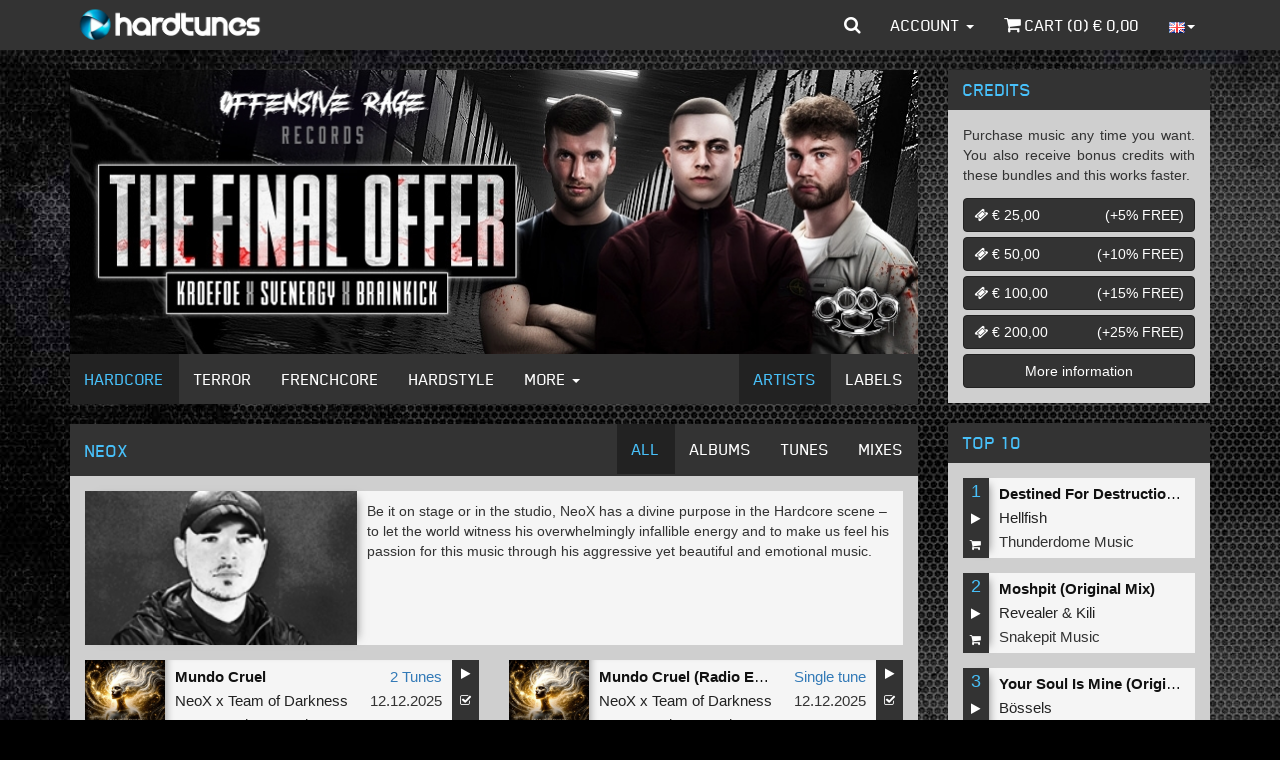

--- FILE ---
content_type: text/html; charset=iso-8859-1
request_url: https://www.hardtunes.com/artists/neox
body_size: 8779
content:
<!DOCTYPE html><html class="english"><head><script async src="https://www.googletagmanager.com/gtag/js?id=UA-53497034-5"></script><script>window.dataLayer=window.dataLayer||[];function gtag(){dataLayer.push(arguments);}
gtag('js',new Date());gtag('config','UA-53497034-5');</script><script>(function(w,d,s,l,i){w[l]=w[l]||[];w[l].push({'gtm.start':new Date().getTime(),event:'gtm.js'});var f=d.getElementsByTagName(s)[0],j=d.createElement(s),dl=l!='dataLayer'?'&l='+l:'';j.async=true;j.src='https://www.googletagmanager.com/gtm.js?id='+i+dl;f.parentNode.insertBefore(j,f);})(window,document,'script','dataLayer','GTM-N6TCN5L');</script><meta charset="utf-8"><meta http-equiv="X-UA-Compatible" content="IE=edge"><meta name="viewport" content="width=device-width, initial-scale=1"><title>NeoX - MP3 and WAV downloads at Hardtunes</title><meta property="og:site_name" content="Hardcore - MP3 and WAV downloads at Hardtunes"/><meta property="og:locale" content="en_US"/><meta property="fb:app_id" content="249393055579521"/><meta property="fb:admins" content="1130957087"/><link rel="stylesheet" href="https://assets.hardtunes.com/assets/bootstrap/3.3.6/dist/css/bootstrap.min.css"><link rel="stylesheet" href="https://assets.hardtunes.com/assets/bootstrap-select/1.9.3/css/bootstrap-select.min.css"><link rel="stylesheet" href="https://assets.hardtunes.com/assets/font-awesome/4.7.0/css/font-awesome.min.css"><link rel="stylesheet" href="https://assets.hardtunes.com/2016/css/style.min.css"><link rel="stylesheet" href="https://assets.hardtunes.com/2016/css/hardtunes.min.css"><link rel="stylesheet" href="https://assets.hardtunes.com/2016/css/hardtunes.fonts.min.css"><script src="https://www.google.com/recaptcha/api.js" async defer></script></head><body><noscript><iframe src="https://www.googletagmanager.com/ns.html?id=GTM-N6TCN5L"
height="0" width="0" style="display:none;visibility:hidden"></iframe></noscript><div id="fb-root"></div><div class="container"><header class="header"><nav class="navbar navbar-inverse navbar-fixed-top"><div class="container"><div class="navbar-header"><button type="button" class="navbar-toggle collapsed" data-toggle="collapse" data-target="#bs-example-navbar-collapse-1" aria-expanded="false"><span class="sr-only">Toggle navigation</span><span class="icon-bar"></span><span class="icon-bar"></span><span class="icon-bar"></span></button><a class="navbar-brand" href="https://www.hardtunes.com/"></a></div><div class="collapse navbar-collapse" id="bs-example-navbar-collapse-1"><form class="search-form navbar-form navbar-left visible-xs" role="search" action="/search" method="get"><div class="form-group"><div class="input-group"><input type="text" class="form-control" name="search" placeholder="search"><span class="input-group-btn"><button class="btn btn-default" type="submit"><i class="fa fa-search"></i></button></span></div></div></form><ul class="nav navbar-nav visible-xs-block visible-sm-block"><li class="dropdown hidden-sm"><a href="#" class="dropdown-toggle" data-toggle="dropdown" role="button" aria-haspopup="true" aria-expanded="false">Genres <span class="caret"></span></a><ul class="dropdown-menu"><li><a href="https://www.hardtunes.com/hardcore">Hardcore</a></li><li><a href="https://www.hardtunes.com/terror">Terror</a></li><li><a href="https://www.hardtunes.com/early-rave">Early Rave</a></li><li><a href="https://www.hardtunes.com/frenchcore">Frenchcore</a></li><li><a href="https://www.hardtunes.com/hardstyle">Hardstyle</a></li><li><a href="https://www.hardtunes.com/hard-techno">Hard Techno</a></li></ul></li><li><a class="hidden-sm" href="https://www.hardtunes.com/artists">Artists</a></li><li><a class="hidden-sm" href="https://www.hardtunes.com/labels">Labels</a></li><li><a href="https://www.hardtunes.com/credits">Credits</a></li><li><a href="https://www.hardtunes.com/top100">Top 100</a></li></ul><ul class="nav navbar-nav navbar-right"><li class="dropdown dropdown-search hidden-xs"><a href="javascript://" id="search" class="dropdown-toggle" data-toggle="dropdown" role="button" aria-haspopup="true" aria-expanded="false"><i class="fa fa-search"></i></a><ul class="dropdown-menu"><li><form action="/search" method="get" role="search"><input type="text" name="search" id="search-input" class="form-control" placeholder="search" autofocus><button type="submit" style="display: none;"></button></form></li></ul></li><li class="dropdown"><a href="#" class="dropdown-toggle" data-toggle="dropdown" role="button" aria-haspopup="true" aria-expanded="false">Account <span class="caret"></span></a><ul class="dropdown-menu"><li><a href="https://www.hardtunes.com/login">Login</a></a></li><li><a href="https://www.hardtunes.com/register">Create</a></a></li><li><a href="https://www.hardtunes.com/wishlist">Wishlist</a></li></ul></li><li><a href="https://www.hardtunes.com/cart"><i class="fa fa-shopping-cart"></i> Cart (<span class="call-cart-count">0</span>) &euro; <span class="call-cart-total-price">0,00</span></a></li><li class="hidden-xs dropdown dropdown-languages"><a href="#" class="dropdown-toggle" data-toggle="dropdown" role="button" aria-haspopup="true" aria-expanded="false"><img src="https://assets.hardtunes.com/images/flags/gb.png" alt=""><span class="caret"></span></a><ul class="dropdown-menu"><form method="post" action="https://www.hardtunes.com/userinfo/get"><input type="hidden" name="ci_session"><input type="hidden" name="domain" id="languageDomain"><input type="hidden" name="url" id="languageUrl" value="artists/neox"></form><li><a class="nl"
href="javascript://"
onclick="$('#languageDomain').val('hardtunes.nl').parent().submit();"><img src="https://assets.hardtunes.com/images/flags/nl.png" alt=""></a></li><li><a class="de"
href="javascript://"
onclick="$('#languageDomain').val('hard-tunes.de').parent().submit();"><img src="https://assets.hardtunes.com/images/flags/de.png" alt=""></a></li><li><a class="fr"
href="javascript://"
onclick="$('#languageDomain').val('hardtunes.fr').parent().submit();"><img src="https://assets.hardtunes.com/images/flags/fr.png" alt=""></a></li><li><a class="it"
href="javascript://"
onclick="$('#languageDomain').val('hardtunes.it').parent().submit();"><img src="https://assets.hardtunes.com/images/flags/it.png" alt=""></a></li></ul></li><li class="xs-language hidden-sm hidden-md hidden-lg"><form method="post" action="https://www.hardtunes.com/userinfo/get"><input type="hidden" name="ci_session"><input type="hidden" name="domain" id="languageDomain"><input type="hidden" name="url" id="languageUrl" value="artists/neox"></form><a class="gb"
href="javascript://"
onclick="$('#languageDomain').val('hardtunes.com').parent().submit();"><img src="https://assets.hardtunes.com/images/flags/gb.png" alt=""></a><a class="nl"
href="javascript://"
onclick="$('#languageDomain').val('hardtunes.nl').parent().submit();"><img src="https://assets.hardtunes.com/images/flags/nl.png" alt=""></a><a class="de"
href="javascript://"
onclick="$('#languageDomain').val('hard-tunes.de').parent().submit();"><img src="https://assets.hardtunes.com/images/flags/de.png" alt=""></a><a class="fr"
href="javascript://"
onclick="$('#languageDomain').val('hardtunes.fr').parent().submit();"><img src="https://assets.hardtunes.com/images/flags/fr.png" alt=""></a><a class="it"
href="javascript://"
onclick="$('#languageDomain').val('hardtunes.it').parent().submit();"><img src="https://assets.hardtunes.com/images/flags/it.png" alt=""></a></li></ul></div></div></nav></header><section class="content"><div class="row"><div class="col-md-9"><div class="panel panel-default"><div class="panel-body panel-banners"><div id="banners" class="carousel slide" data-ride="carousel"><div class="carousel-inner" role="listbox"><div class="item active"><a href="https://www.hardtunes.com/banner/3777/website"><img src="https://content.hardtunes.com/banners/3777/850x285.jpg" width="850" height="285" class="img-responsive"></a></div><div class="item "><a href="https://www.hardtunes.com/banner/3782/website"><img src="https://content.hardtunes.com/banners/3782/850x285.jpg" width="850" height="285" class="img-responsive"></a></div><div class="item "><a href="https://www.hardtunes.com/banner/3780/website"><img src="https://content.hardtunes.com/banners/3780/850x285.jpg" width="850" height="285" class="img-responsive"></a></div><div class="item "><a href="https://www.hardtunes.com/banner/3781/website"><img src="https://content.hardtunes.com/banners/3781/850x285.jpg" width="850" height="285" class="img-responsive"></a></div></div></div></div><div class="panel-footer panel-content-links hidden-xs"><nav class="navbar navbar-inverse"><div class="container-fluid"><div class="navbar-header"><button type="button" class="navbar-toggle collapsed" data-toggle="collapse" data-target="#content-links" aria-expanded="false"><span class="sr-only">Toggle navigation</span><span class="icon-bar"></span><span class="icon-bar"></span><span class="icon-bar"></span></button></div><div class="collapse navbar-collapse" id="content-links"><ul class="nav navbar-nav"><li class="active"><a href="https://www.hardtunes.com/hardcore">Hardcore</a></li><li ><a href="https://www.hardtunes.com/terror">Terror</a></li><li ><a href="https://www.hardtunes.com/frenchcore">Frenchcore</a></li><li ><a href="https://www.hardtunes.com/hardstyle">Hardstyle</a></li><li class="dropdown"><a href="#" class="dropdown-toggle" data-toggle="dropdown" role="button" aria-haspopup="true" aria-expanded="false">More <span class="caret"></span></a><ul class="dropdown-menu"><li><a href="https://www.hardtunes.com/early-rave">Early Rave</a></li><li><a href="https://www.hardtunes.com/hard-techno">Hard Techno</a></li></ul></li></ul><ul class="nav navbar-nav navbar-right"><li class="active"><a href="https://www.hardtunes.com/artists">Artists</a></li><li ><a href="https://www.hardtunes.com/labels">Labels</a></li></ul></div></div></nav></div></div><div class="panel panel-default panel-artists"><div class="panel-heading panel-heading-navbar"><nav class="navbar navbar-inverse"><div class="container-fluid"><div class="navbar-header"><button type="button" class="navbar-toggle collapsed" data-toggle="collapse" data-target="#sub-content-nav" aria-expanded="false"><span class="sr-only">Toggle navigation</span><span class="icon-bar"></span><span class="icon-bar"></span><span class="icon-bar"></span></button><h1>NeoX</h1></div><div class="collapse navbar-collapse" id="sub-content-nav"><ul class="nav navbar-nav navbar-right"><li role="presentation" class="active"><a href="https://www.hardtunes.com/artists/neox">All</a></li><li role="presentation" ><a href="https://www.hardtunes.com/artists/neox/albums">Albums</a></li><li role="presentation" ><a href="https://www.hardtunes.com/artists/neox/tunes">Tunes</a></li><li role="presentation" ><a href="https://www.hardtunes.com/artists/neox/mixes">Mixes</a></li></ul></div></div></nav></div><div class="panel-body"><div class="col-sm-12 artist-info"><div class="col-sm-4 artist-image"><img src="//content.hardtunes.com/artists/1211/216x122.jpg"></div><div class="col-sm-8 artist-text"><p>Be it on stage or in the studio, NeoX has a divine purpose in the Hardcore scene – to let the world witness his overwhelmingly infallible energy and to make us feel his passion for this music through his aggressive yet beautiful and emotional music.</p></div></div><div class="row release-list release-list-normal "><div class="
col-xs-6
release-list-item
"><div class="release-list-item-artwork"><a href="https://www.hardtunes.com/albums/neox-x-team-of-darkness-mundo-cruel/22802"><img data-src="https://content.hardtunes.com/albums/22802/23969/248x248.jpg" alt="" class="lazy img-responsive"></a></div><div class="release-list-item-info"><div class="release-list-item-info-primary"><p class="release-list-item-title"><a href="https://www.hardtunes.com/albums/neox-x-team-of-darkness-mundo-cruel/22802">Mundo Cruel</a></p><p class="release-list-item-artist"><a href="https://www.hardtunes.com/artists/neox-x-team-of-darkness">NeoX&nbsp;x&nbsp;Team&nbsp;of&nbsp;Darkness</a></p><p class="release-list-item-label"><a href="https://www.hardtunes.com/labels/neox-music-records">NeoX Music Records</a></p></div><div class="release-list-item-info-secondary"><p class="release-list-item-type"><a href="https://www.hardtunes.com/albums/neox-x-team-of-darkness-mundo-cruel/22802">2 Tunes</a></p><p class="release-list-item-release-date">12.12.2025</p><p class="release-list-item-price">&euro; 1,98</p></div></div><div class="release-list-item-actions"><a href="javascript://" onclick="playAlbum(this,22802)" class="btn btn-default"><i class="fa fa-play"></i></a><a href="javascript://" onclick="wishlist(this,{album_id:22802})" class="btn btn-default"><i class="fa fa-check-square-o"></i></a><a href="javascript://" onclick="buy(this,{album_id:22802,options:{quality:''}})" class="btn btn-default"><i class="fa fa-shopping-cart"></i></a></div></div><div class="
col-xs-6
release-list-item
"><div class="release-list-item-artwork"><a href="https://www.hardtunes.com/tunes/neox-x-team-of-darkness-mundo-cruel-radio-edit/95700"><img data-src="https://content.hardtunes.com/products/95700/99833/248x248.jpg" alt="" class="lazy img-responsive"></a></div><div class="release-list-item-info"><div class="release-list-item-info-primary"><p class="release-list-item-title"><a href="https://www.hardtunes.com/tunes/neox-x-team-of-darkness-mundo-cruel-radio-edit/95700">Mundo Cruel (Radio Edit)</a></p><p class="release-list-item-artist"><a href="https://www.hardtunes.com/artists/neox-x-team-of-darkness">NeoX&nbsp;x&nbsp;Team&nbsp;of&nbsp;Darkness</a></p><p class="release-list-item-label"><a href="https://www.hardtunes.com/labels/neox-music-records">NeoX Music Records</a></p></div><div class="release-list-item-info-secondary"><p class="release-list-item-type"><a href="https://www.hardtunes.com/tunes/neox-x-team-of-darkness-mundo-cruel-radio-edit/95700">Single tune</a></p><p class="release-list-item-release-date">12.12.2025</p><p class="release-list-item-price">&euro; 1,49</p></div></div><div class="release-list-item-actions"><a href="javascript://" onclick="play(this,95700)" class="btn btn-default"><i class="fa fa-play"></i></a><a href="javascript://" onclick="wishlist(this,{product_id:95700})" class="btn btn-default"><i class="fa fa-check-square-o"></i></a><a href="javascript://" onclick="buy(this,{product_id:95700,options:{quality:''}})" class="btn btn-default"><i class="fa fa-shopping-cart"></i></a></div></div><div class="
col-xs-6
release-list-item
"><div class="release-list-item-artwork"><a href="https://www.hardtunes.com/tunes/neox-x-team-of-darkness-mundo-cruel-original-mix/95699"><img data-src="https://content.hardtunes.com/products/95699/99832/248x248.jpg" alt="" class="lazy img-responsive"></a></div><div class="release-list-item-info"><div class="release-list-item-info-primary"><p class="release-list-item-title"><a href="https://www.hardtunes.com/tunes/neox-x-team-of-darkness-mundo-cruel-original-mix/95699">Mundo Cruel (Original Mix)</a></p><p class="release-list-item-artist"><a href="https://www.hardtunes.com/artists/neox-x-team-of-darkness">NeoX&nbsp;x&nbsp;Team&nbsp;of&nbsp;Darkness</a></p><p class="release-list-item-label"><a href="https://www.hardtunes.com/labels/neox-music-records">NeoX Music Records</a></p></div><div class="release-list-item-info-secondary"><p class="release-list-item-type"><a href="https://www.hardtunes.com/tunes/neox-x-team-of-darkness-mundo-cruel-original-mix/95699">Single tune</a></p><p class="release-list-item-release-date">12.12.2025</p><p class="release-list-item-price">&euro; 1,49</p></div></div><div class="release-list-item-actions"><a href="javascript://" onclick="play(this,95699)" class="btn btn-default"><i class="fa fa-play"></i></a><a href="javascript://" onclick="wishlist(this,{product_id:95699})" class="btn btn-default"><i class="fa fa-check-square-o"></i></a><a href="javascript://" onclick="buy(this,{product_id:95699,options:{quality:''}})" class="btn btn-default"><i class="fa fa-shopping-cart"></i></a></div></div><div class="
col-xs-6
release-list-item
"><div class="release-list-item-artwork"><a href="https://www.hardtunes.com/albums/neox-all-the-things-again/21900"><img data-src="https://content.hardtunes.com/albums/21900/22997/248x248.jpg" alt="" class="lazy img-responsive"></a></div><div class="release-list-item-info"><div class="release-list-item-info-primary"><p class="release-list-item-title"><a href="https://www.hardtunes.com/albums/neox-all-the-things-again/21900">All The Things Again</a></p><p class="release-list-item-artist"><a href="https://www.hardtunes.com/artists/neox">NeoX</a></p><p class="release-list-item-label"><a href="https://www.hardtunes.com/labels/neox-music-records">NeoX Music Records</a></p></div><div class="release-list-item-info-secondary"><p class="release-list-item-type"><a href="https://www.hardtunes.com/albums/neox-all-the-things-again/21900">2 Tunes</a></p><p class="release-list-item-release-date">25.07.2025</p><p class="release-list-item-price">&euro; 1,98</p></div></div><div class="release-list-item-actions"><a href="javascript://" onclick="playAlbum(this,21900)" class="btn btn-default"><i class="fa fa-play"></i></a><a href="javascript://" onclick="wishlist(this,{album_id:21900})" class="btn btn-default"><i class="fa fa-check-square-o"></i></a><a href="javascript://" onclick="buy(this,{album_id:21900,options:{quality:''}})" class="btn btn-default"><i class="fa fa-shopping-cart"></i></a></div></div><div class="
col-xs-6
release-list-item
"><div class="release-list-item-artwork"><a href="https://www.hardtunes.com/tunes/neox-all-the-things-again-radio-edit/92548"><img data-src="https://content.hardtunes.com/products/92548/96530/248x248.jpg" alt="" class="lazy img-responsive"></a></div><div class="release-list-item-info"><div class="release-list-item-info-primary"><p class="release-list-item-title"><a href="https://www.hardtunes.com/tunes/neox-all-the-things-again-radio-edit/92548">All The Things Again (Radio Edit)</a></p><p class="release-list-item-artist"><a href="https://www.hardtunes.com/artists/neox">NeoX</a></p><p class="release-list-item-label"><a href="https://www.hardtunes.com/labels/neox-music-records">NeoX Music Records</a></p></div><div class="release-list-item-info-secondary"><p class="release-list-item-type"><a href="https://www.hardtunes.com/tunes/neox-all-the-things-again-radio-edit/92548">Single tune</a></p><p class="release-list-item-release-date">25.07.2025</p><p class="release-list-item-price">&euro; 1,49</p></div></div><div class="release-list-item-actions"><a href="javascript://" onclick="play(this,92548)" class="btn btn-default"><i class="fa fa-play"></i></a><a href="javascript://" onclick="wishlist(this,{product_id:92548})" class="btn btn-default"><i class="fa fa-check-square-o"></i></a><a href="javascript://" onclick="buy(this,{product_id:92548,options:{quality:''}})" class="btn btn-default"><i class="fa fa-shopping-cart"></i></a></div></div><div class="
col-xs-6
release-list-item
"><div class="release-list-item-artwork"><a href="https://www.hardtunes.com/tunes/neox-all-the-things-again-original-mix/92547"><img data-src="https://content.hardtunes.com/products/92547/96529/248x248.jpg" alt="" class="lazy img-responsive"></a></div><div class="release-list-item-info"><div class="release-list-item-info-primary"><p class="release-list-item-title"><a href="https://www.hardtunes.com/tunes/neox-all-the-things-again-original-mix/92547">All The Things Again (Original Mix)</a></p><p class="release-list-item-artist"><a href="https://www.hardtunes.com/artists/neox">NeoX</a></p><p class="release-list-item-label"><a href="https://www.hardtunes.com/labels/neox-music-records">NeoX Music Records</a></p></div><div class="release-list-item-info-secondary"><p class="release-list-item-type"><a href="https://www.hardtunes.com/tunes/neox-all-the-things-again-original-mix/92547">Single tune</a></p><p class="release-list-item-release-date">25.07.2025</p><p class="release-list-item-price">&euro; 1,49</p></div></div><div class="release-list-item-actions"><a href="javascript://" onclick="play(this,92547)" class="btn btn-default"><i class="fa fa-play"></i></a><a href="javascript://" onclick="wishlist(this,{product_id:92547})" class="btn btn-default"><i class="fa fa-check-square-o"></i></a><a href="javascript://" onclick="buy(this,{product_id:92547,options:{quality:''}})" class="btn btn-default"><i class="fa fa-shopping-cart"></i></a></div></div><div class="
col-xs-6
release-list-item
"><div class="release-list-item-artwork"><a href="https://www.hardtunes.com/albums/neox-keep-on-forgetting/21899"><img data-src="https://content.hardtunes.com/albums/21899/22996/248x248.jpg" alt="" class="lazy img-responsive"></a></div><div class="release-list-item-info"><div class="release-list-item-info-primary"><p class="release-list-item-title"><a href="https://www.hardtunes.com/albums/neox-keep-on-forgetting/21899">Keep on Forgetting</a></p><p class="release-list-item-artist"><a href="https://www.hardtunes.com/artists/neox">NeoX</a></p><p class="release-list-item-label"><a href="https://www.hardtunes.com/labels/neox-music-records">NeoX Music Records</a></p></div><div class="release-list-item-info-secondary"><p class="release-list-item-type"><a href="https://www.hardtunes.com/albums/neox-keep-on-forgetting/21899">2 Tunes</a></p><p class="release-list-item-release-date">16.07.2025</p><p class="release-list-item-price">&euro; 1,98</p></div></div><div class="release-list-item-actions"><a href="javascript://" onclick="playAlbum(this,21899)" class="btn btn-default"><i class="fa fa-play"></i></a><a href="javascript://" onclick="wishlist(this,{album_id:21899})" class="btn btn-default"><i class="fa fa-check-square-o"></i></a><a href="javascript://" onclick="buy(this,{album_id:21899,options:{quality:''}})" class="btn btn-default"><i class="fa fa-shopping-cart"></i></a></div></div><div class="
col-xs-6
release-list-item
"><div class="release-list-item-artwork"><a href="https://www.hardtunes.com/tunes/neox-keep-on-forgetting-radio-edit/92546"><img data-src="https://content.hardtunes.com/products/92546/96528/248x248.jpg" alt="" class="lazy img-responsive"></a></div><div class="release-list-item-info"><div class="release-list-item-info-primary"><p class="release-list-item-title"><a href="https://www.hardtunes.com/tunes/neox-keep-on-forgetting-radio-edit/92546">Keep on Forgetting (Radio Edit)</a></p><p class="release-list-item-artist"><a href="https://www.hardtunes.com/artists/neox">NeoX</a></p><p class="release-list-item-label"><a href="https://www.hardtunes.com/labels/neox-music-records">NeoX Music Records</a></p></div><div class="release-list-item-info-secondary"><p class="release-list-item-type"><a href="https://www.hardtunes.com/tunes/neox-keep-on-forgetting-radio-edit/92546">Single tune</a></p><p class="release-list-item-release-date">16.07.2025</p><p class="release-list-item-price">&euro; 1,49</p></div></div><div class="release-list-item-actions"><a href="javascript://" onclick="play(this,92546)" class="btn btn-default"><i class="fa fa-play"></i></a><a href="javascript://" onclick="wishlist(this,{product_id:92546})" class="btn btn-default"><i class="fa fa-check-square-o"></i></a><a href="javascript://" onclick="buy(this,{product_id:92546,options:{quality:''}})" class="btn btn-default"><i class="fa fa-shopping-cart"></i></a></div></div><div class="
col-xs-6
release-list-item
"><div class="release-list-item-artwork"><a href="https://www.hardtunes.com/tunes/neox-keep-on-forgetting-original-mix/92545"><img data-src="https://content.hardtunes.com/products/92545/96777/248x248.jpg" alt="" class="lazy img-responsive"></a></div><div class="release-list-item-info"><div class="release-list-item-info-primary"><p class="release-list-item-title"><a href="https://www.hardtunes.com/tunes/neox-keep-on-forgetting-original-mix/92545">Keep on Forgetting (Original Mix)</a></p><p class="release-list-item-artist"><a href="https://www.hardtunes.com/artists/neox">NeoX</a></p><p class="release-list-item-label"><a href="https://www.hardtunes.com/labels/neox-music-records">NeoX Music Records</a></p></div><div class="release-list-item-info-secondary"><p class="release-list-item-type"><a href="https://www.hardtunes.com/tunes/neox-keep-on-forgetting-original-mix/92545">Single tune</a></p><p class="release-list-item-release-date">16.07.2025</p><p class="release-list-item-price">&euro; 1,49</p></div></div><div class="release-list-item-actions"><a href="javascript://" onclick="play(this,92545)" class="btn btn-default"><i class="fa fa-play"></i></a><a href="javascript://" onclick="wishlist(this,{product_id:92545})" class="btn btn-default"><i class="fa fa-check-square-o"></i></a><a href="javascript://" onclick="buy(this,{product_id:92545,options:{quality:''}})" class="btn btn-default"><i class="fa fa-shopping-cart"></i></a></div></div><div class="
col-xs-6
release-list-item
"><div class="release-list-item-artwork"><a href="https://www.hardtunes.com/albums/neox-and-the-melodyst-time-and-blood/21898"><img data-src="https://content.hardtunes.com/albums/21898/22995/248x248.jpg" alt="" class="lazy img-responsive"></a></div><div class="release-list-item-info"><div class="release-list-item-info-primary"><p class="release-list-item-title"><a href="https://www.hardtunes.com/albums/neox-and-the-melodyst-time-and-blood/21898">Time & Blood</a></p><p class="release-list-item-artist"><a href="https://www.hardtunes.com/artists/neox">NeoX</a>&nbsp;&amp;&nbsp;<a href="https://www.hardtunes.com/artists/the-melodyst">The&nbsp;Melodyst</a></p><p class="release-list-item-label"><a href="https://www.hardtunes.com/labels/neox-music-records">NeoX Music Records</a></p></div><div class="release-list-item-info-secondary"><p class="release-list-item-type"><a href="https://www.hardtunes.com/albums/neox-and-the-melodyst-time-and-blood/21898">2 Tunes</a></p><p class="release-list-item-release-date">09.07.2025</p><p class="release-list-item-price">&euro; 1,98</p></div></div><div class="release-list-item-actions"><a href="javascript://" onclick="playAlbum(this,21898)" class="btn btn-default"><i class="fa fa-play"></i></a><a href="javascript://" onclick="wishlist(this,{album_id:21898})" class="btn btn-default"><i class="fa fa-check-square-o"></i></a><a href="javascript://" onclick="buy(this,{album_id:21898,options:{quality:''}})" class="btn btn-default"><i class="fa fa-shopping-cart"></i></a></div></div><div class="
col-xs-6
release-list-item
"><div class="release-list-item-artwork"><a href="https://www.hardtunes.com/tunes/neox-and-the-melodyst-time-and-blood-radio-edit/92544"><img data-src="https://content.hardtunes.com/products/92544/96527/248x248.jpg" alt="" class="lazy img-responsive"></a></div><div class="release-list-item-info"><div class="release-list-item-info-primary"><p class="release-list-item-title"><a href="https://www.hardtunes.com/tunes/neox-and-the-melodyst-time-and-blood-radio-edit/92544">Time & Blood (Radio Edit)</a></p><p class="release-list-item-artist"><a href="https://www.hardtunes.com/artists/neox">NeoX</a>&nbsp;&amp;&nbsp;<a href="https://www.hardtunes.com/artists/the-melodyst">The&nbsp;Melodyst</a></p><p class="release-list-item-label"><a href="https://www.hardtunes.com/labels/neox-music-records">NeoX Music Records</a></p></div><div class="release-list-item-info-secondary"><p class="release-list-item-type"><a href="https://www.hardtunes.com/tunes/neox-and-the-melodyst-time-and-blood-radio-edit/92544">Single tune</a></p><p class="release-list-item-release-date">09.07.2025</p><p class="release-list-item-price">&euro; 1,49</p></div></div><div class="release-list-item-actions"><a href="javascript://" onclick="play(this,92544)" class="btn btn-default"><i class="fa fa-play"></i></a><a href="javascript://" onclick="wishlist(this,{product_id:92544})" class="btn btn-default"><i class="fa fa-check-square-o"></i></a><a href="javascript://" onclick="buy(this,{product_id:92544,options:{quality:''}})" class="btn btn-default"><i class="fa fa-shopping-cart"></i></a></div></div><div class="
col-xs-6
release-list-item
"><div class="release-list-item-artwork"><a href="https://www.hardtunes.com/tunes/neox-and-the-melodyst-time-and-blood-original-mix/92543"><img data-src="https://content.hardtunes.com/products/92543/96526/248x248.jpg" alt="" class="lazy img-responsive"></a></div><div class="release-list-item-info"><div class="release-list-item-info-primary"><p class="release-list-item-title"><a href="https://www.hardtunes.com/tunes/neox-and-the-melodyst-time-and-blood-original-mix/92543">Time & Blood (Original Mix)</a></p><p class="release-list-item-artist"><a href="https://www.hardtunes.com/artists/neox">NeoX</a>&nbsp;&amp;&nbsp;<a href="https://www.hardtunes.com/artists/the-melodyst">The&nbsp;Melodyst</a></p><p class="release-list-item-label"><a href="https://www.hardtunes.com/labels/neox-music-records">NeoX Music Records</a></p></div><div class="release-list-item-info-secondary"><p class="release-list-item-type"><a href="https://www.hardtunes.com/tunes/neox-and-the-melodyst-time-and-blood-original-mix/92543">Single tune</a></p><p class="release-list-item-release-date">09.07.2025</p><p class="release-list-item-price">&euro; 1,49</p></div></div><div class="release-list-item-actions"><a href="javascript://" onclick="play(this,92543)" class="btn btn-default"><i class="fa fa-play"></i></a><a href="javascript://" onclick="wishlist(this,{product_id:92543})" class="btn btn-default"><i class="fa fa-check-square-o"></i></a><a href="javascript://" onclick="buy(this,{product_id:92543,options:{quality:''}})" class="btn btn-default"><i class="fa fa-shopping-cart"></i></a></div></div><div class="
col-xs-6
release-list-item
"><div class="release-list-item-artwork"><a href="https://www.hardtunes.com/tunes/usu-and-neox-not-the-one-original-mix/89491"><img data-src="https://content.hardtunes.com/products/89491/93312/248x248.jpg" alt="" class="lazy img-responsive"></a></div><div class="release-list-item-info"><div class="release-list-item-info-primary"><p class="release-list-item-title"><a href="https://www.hardtunes.com/tunes/usu-and-neox-not-the-one-original-mix/89491">Not The One (Original Mix)</a></p><p class="release-list-item-artist"><a href="https://www.hardtunes.com/artists/usu">USU</a>&nbsp;&amp;&nbsp;<a href="https://www.hardtunes.com/artists/neox">NeoX</a></p><p class="release-list-item-label"><a href="https://www.hardtunes.com/labels/neox-music-records">NeoX Music Records</a></p></div><div class="release-list-item-info-secondary"><p class="release-list-item-type"><a href="https://www.hardtunes.com/tunes/usu-and-neox-not-the-one-original-mix/89491">Single tune</a></p><p class="release-list-item-release-date">07.02.2025</p><p class="release-list-item-price">&euro; 1,49</p></div></div><div class="release-list-item-actions"><a href="javascript://" onclick="play(this,89491)" class="btn btn-default"><i class="fa fa-play"></i></a><a href="javascript://" onclick="wishlist(this,{product_id:89491})" class="btn btn-default"><i class="fa fa-check-square-o"></i></a><a href="javascript://" onclick="buy(this,{product_id:89491,options:{quality:''}})" class="btn btn-default"><i class="fa fa-shopping-cart"></i></a></div></div><div class="
col-xs-6
release-list-item
"><div class="release-list-item-artwork"><a href="https://www.hardtunes.com/tunes/neox-and-stunning-system-something-more-original-mix/89495"><img data-src="https://content.hardtunes.com/products/89495/93316/248x248.jpg" alt="" class="lazy img-responsive"></a></div><div class="release-list-item-info"><div class="release-list-item-info-primary"><p class="release-list-item-title"><a href="https://www.hardtunes.com/tunes/neox-and-stunning-system-something-more-original-mix/89495">Something More (Original Mix)</a></p><p class="release-list-item-artist"><a href="https://www.hardtunes.com/artists/neox">NeoX</a>&nbsp;&amp;&nbsp;<a href="https://www.hardtunes.com/artists/stunning-system">Stunning&nbsp;System</a></p><p class="release-list-item-label"><a href="https://www.hardtunes.com/labels/neox-music-records">NeoX Music Records</a></p></div><div class="release-list-item-info-secondary"><p class="release-list-item-type"><a href="https://www.hardtunes.com/tunes/neox-and-stunning-system-something-more-original-mix/89495">Single tune</a></p><p class="release-list-item-release-date">07.02.2025</p><p class="release-list-item-price">&euro; 1,49</p></div></div><div class="release-list-item-actions"><a href="javascript://" onclick="play(this,89495)" class="btn btn-default"><i class="fa fa-play"></i></a><a href="javascript://" onclick="wishlist(this,{product_id:89495})" class="btn btn-default"><i class="fa fa-check-square-o"></i></a><a href="javascript://" onclick="buy(this,{product_id:89495,options:{quality:''}})" class="btn btn-default"><i class="fa fa-shopping-cart"></i></a></div></div><div class="
col-xs-6
release-list-item
"><div class="release-list-item-artwork"><a href="https://www.hardtunes.com/albums/hysta-and-neox-fkn-psyko/12184"><img data-src="https://content.hardtunes.com/albums/12184/12689/248x248.jpg" alt="" class="lazy img-responsive"></a></div><div class="release-list-item-info"><div class="release-list-item-info-primary"><p class="release-list-item-title"><a href="https://www.hardtunes.com/albums/hysta-and-neox-fkn-psyko/12184">FKN Psyko</a></p><p class="release-list-item-artist"><a href="https://www.hardtunes.com/artists/hysta">Hysta</a>&nbsp;&amp;&nbsp;<a href="https://www.hardtunes.com/artists/neox">NeoX</a></p><p class="release-list-item-label"><a href="https://www.hardtunes.com/labels/neox-music-records">NeoX Music Records</a></p></div><div class="release-list-item-info-secondary"><p class="release-list-item-type"><a href="https://www.hardtunes.com/albums/hysta-and-neox-fkn-psyko/12184">2 Tunes</a></p><p class="release-list-item-release-date">29.10.2021</p><p class="release-list-item-price">&euro; 1,98</p></div></div><div class="release-list-item-actions"><a href="javascript://" onclick="playAlbum(this,12184)" class="btn btn-default"><i class="fa fa-play"></i></a><a href="javascript://" onclick="wishlist(this,{album_id:12184})" class="btn btn-default"><i class="fa fa-check-square-o"></i></a><a href="javascript://" onclick="buy(this,{album_id:12184,options:{quality:''}})" class="btn btn-default"><i class="fa fa-shopping-cart"></i></a></div></div><div class="
col-xs-6
release-list-item
"><div class="release-list-item-artwork"><a href="https://www.hardtunes.com/tunes/hysta-and-neox-fkn-psyko-radio-edit/58701"><img data-src="https://content.hardtunes.com/products/58701/61158/248x248.jpg" alt="" class="lazy img-responsive"></a></div><div class="release-list-item-info"><div class="release-list-item-info-primary"><p class="release-list-item-title"><a href="https://www.hardtunes.com/tunes/hysta-and-neox-fkn-psyko-radio-edit/58701">FKN Psyko (Radio Edit)</a></p><p class="release-list-item-artist"><a href="https://www.hardtunes.com/artists/hysta">Hysta</a>&nbsp;&amp;&nbsp;<a href="https://www.hardtunes.com/artists/neox">NeoX</a></p><p class="release-list-item-label"><a href="https://www.hardtunes.com/labels/neox-music-records">NeoX Music Records</a></p></div><div class="release-list-item-info-secondary"><p class="release-list-item-type"><a href="https://www.hardtunes.com/tunes/hysta-and-neox-fkn-psyko-radio-edit/58701">Single tune</a></p><p class="release-list-item-release-date">29.10.2021</p><p class="release-list-item-price">&euro; 1,49</p></div></div><div class="release-list-item-actions"><a href="javascript://" onclick="play(this,58701)" class="btn btn-default"><i class="fa fa-play"></i></a><a href="javascript://" onclick="wishlist(this,{product_id:58701})" class="btn btn-default"><i class="fa fa-check-square-o"></i></a><a href="javascript://" onclick="buy(this,{product_id:58701,options:{quality:''}})" class="btn btn-default"><i class="fa fa-shopping-cart"></i></a></div></div><div class="
col-xs-6
release-list-item
"><div class="release-list-item-artwork"><a href="https://www.hardtunes.com/tunes/hysta-and-neox-fkn-psyko-original-mix/58700"><img data-src="https://content.hardtunes.com/products/58700/61157/248x248.jpg" alt="" class="lazy img-responsive"></a></div><div class="release-list-item-info"><div class="release-list-item-info-primary"><p class="release-list-item-title"><a href="https://www.hardtunes.com/tunes/hysta-and-neox-fkn-psyko-original-mix/58700">FKN Psyko (Original Mix)</a></p><p class="release-list-item-artist"><a href="https://www.hardtunes.com/artists/hysta">Hysta</a>&nbsp;&amp;&nbsp;<a href="https://www.hardtunes.com/artists/neox">NeoX</a></p><p class="release-list-item-label"><a href="https://www.hardtunes.com/labels/neox-music-records">NeoX Music Records</a></p></div><div class="release-list-item-info-secondary"><p class="release-list-item-type"><a href="https://www.hardtunes.com/tunes/hysta-and-neox-fkn-psyko-original-mix/58700">Single tune</a></p><p class="release-list-item-release-date">29.10.2021</p><p class="release-list-item-price">&euro; 1,49</p></div></div><div class="release-list-item-actions"><a href="javascript://" onclick="play(this,58700)" class="btn btn-default"><i class="fa fa-play"></i></a><a href="javascript://" onclick="wishlist(this,{product_id:58700})" class="btn btn-default"><i class="fa fa-check-square-o"></i></a><a href="javascript://" onclick="buy(this,{product_id:58700,options:{quality:''}})" class="btn btn-default"><i class="fa fa-shopping-cart"></i></a></div></div><div class="
col-xs-6
release-list-item
"><div class="release-list-item-artwork"><a href="https://www.hardtunes.com/tunes/usu-and-neox-angel-of-death-neox-remind/58182"><img data-src="https://content.hardtunes.com/products/58182/60643/248x248.jpg" alt="" class="lazy img-responsive"></a></div><div class="release-list-item-info"><div class="release-list-item-info-primary"><p class="release-list-item-title"><a href="https://www.hardtunes.com/tunes/usu-and-neox-angel-of-death-neox-remind/58182">Angel of Death (NeoX Remind)</a></p><p class="release-list-item-artist"><a href="https://www.hardtunes.com/artists/usu">USU</a>&nbsp;&amp;&nbsp;<a href="https://www.hardtunes.com/artists/neox">NeoX</a></p><p class="release-list-item-label"><a href="https://www.hardtunes.com/labels/neox-music-records">NeoX Music Records</a></p></div><div class="release-list-item-info-secondary"><p class="release-list-item-type"><a href="https://www.hardtunes.com/tunes/usu-and-neox-angel-of-death-neox-remind/58182">Single tune</a></p><p class="release-list-item-release-date">24.09.2021</p><p class="release-list-item-price">&euro; 1,49</p></div></div><div class="release-list-item-actions"><a href="javascript://" onclick="play(this,58182)" class="btn btn-default"><i class="fa fa-play"></i></a><a href="javascript://" onclick="wishlist(this,{product_id:58182})" class="btn btn-default"><i class="fa fa-check-square-o"></i></a><a href="javascript://" onclick="buy(this,{product_id:58182,options:{quality:''}})" class="btn btn-default"><i class="fa fa-shopping-cart"></i></a></div></div><div class="
col-xs-6
release-list-item
"><div class="release-list-item-artwork"><a href="https://www.hardtunes.com/tunes/usu-and-neox-angel-of-death/58174"><img data-src="https://content.hardtunes.com/products/58174/60635/248x248.jpg" alt="" class="lazy img-responsive"></a></div><div class="release-list-item-info"><div class="release-list-item-info-primary"><p class="release-list-item-title"><a href="https://www.hardtunes.com/tunes/usu-and-neox-angel-of-death/58174">Angel of Death</a></p><p class="release-list-item-artist"><a href="https://www.hardtunes.com/artists/usu">USU</a>&nbsp;&amp;&nbsp;<a href="https://www.hardtunes.com/artists/neox">NeoX</a></p><p class="release-list-item-label"><a href="https://www.hardtunes.com/labels/neox-music-records">NeoX Music Records</a></p></div><div class="release-list-item-info-secondary"><p class="release-list-item-type"><a href="https://www.hardtunes.com/tunes/usu-and-neox-angel-of-death/58174">Single tune</a></p><p class="release-list-item-release-date">24.09.2021</p><p class="release-list-item-price">&euro; 1,49</p></div></div><div class="release-list-item-actions"><a href="javascript://" onclick="play(this,58174)" class="btn btn-default"><i class="fa fa-play"></i></a><a href="javascript://" onclick="wishlist(this,{product_id:58174})" class="btn btn-default"><i class="fa fa-check-square-o"></i></a><a href="javascript://" onclick="buy(this,{product_id:58174,options:{quality:''}})" class="btn btn-default"><i class="fa fa-shopping-cart"></i></a></div></div><div class="
col-xs-6
release-list-item
"><div class="release-list-item-artwork"><a href="https://www.hardtunes.com/tunes/neox-let-us-live/64808"><img data-src="https://content.hardtunes.com/products/64808/67108/248x248.jpg" alt="" class="lazy img-responsive"></a></div><div class="release-list-item-info"><div class="release-list-item-info-primary"><p class="release-list-item-title"><a href="https://www.hardtunes.com/tunes/neox-let-us-live/64808">Let Us Live</a></p><p class="release-list-item-artist"><a href="https://www.hardtunes.com/artists/neox">NeoX</a></p><p class="release-list-item-label"><a href="https://www.hardtunes.com/labels/cyndium-records">Cyndium Records</a></p></div><div class="release-list-item-info-secondary"><p class="release-list-item-type"><a href="https://www.hardtunes.com/tunes/neox-let-us-live/64808">Single tune</a></p><p class="release-list-item-release-date">01.07.2021</p><p class="release-list-item-price">&euro; 1,49</p></div></div><div class="release-list-item-actions"><a href="javascript://" onclick="play(this,64808)" class="btn btn-default"><i class="fa fa-play"></i></a><a href="javascript://" onclick="wishlist(this,{product_id:64808})" class="btn btn-default"><i class="fa fa-check-square-o"></i></a><a href="javascript://" onclick="buy(this,{product_id:64808,options:{quality:''}})" class="btn btn-default"><i class="fa fa-shopping-cart"></i></a></div></div><div class="
col-xs-6
release-list-item
"><div class="release-list-item-artwork"><a href="https://www.hardtunes.com/albums/neox-and-boneyard-into-the-light/11638"><img data-src="https://content.hardtunes.com/albums/11638/12128/248x248.jpg" alt="" class="lazy img-responsive"></a></div><div class="release-list-item-info"><div class="release-list-item-info-primary"><p class="release-list-item-title"><a href="https://www.hardtunes.com/albums/neox-and-boneyard-into-the-light/11638">Into The Light</a></p><p class="release-list-item-artist"><a href="https://www.hardtunes.com/artists/neox">NeoX</a>&nbsp;&amp;&nbsp;<a href="https://www.hardtunes.com/artists/boneyard">Boneyard</a></p><p class="release-list-item-label"><a href="https://www.hardtunes.com/labels/neox-music-records">NeoX Music Records</a></p></div><div class="release-list-item-info-secondary"><p class="release-list-item-type"><a href="https://www.hardtunes.com/albums/neox-and-boneyard-into-the-light/11638">2 Tunes</a></p><p class="release-list-item-release-date">11.06.2021</p><p class="release-list-item-price">&euro; 1,98</p></div></div><div class="release-list-item-actions"><a href="javascript://" onclick="playAlbum(this,11638)" class="btn btn-default"><i class="fa fa-play"></i></a><a href="javascript://" onclick="wishlist(this,{album_id:11638})" class="btn btn-default"><i class="fa fa-check-square-o"></i></a><a href="javascript://" onclick="buy(this,{album_id:11638,options:{quality:''}})" class="btn btn-default"><i class="fa fa-shopping-cart"></i></a></div></div><div class="
col-xs-6
release-list-item
"><div class="release-list-item-artwork"><a href="https://www.hardtunes.com/tunes/neox-and-boneyard-into-the-light-radio-edit/56697"><img data-src="https://content.hardtunes.com/products/56697/59141/248x248.jpg" alt="" class="lazy img-responsive"></a></div><div class="release-list-item-info"><div class="release-list-item-info-primary"><p class="release-list-item-title"><a href="https://www.hardtunes.com/tunes/neox-and-boneyard-into-the-light-radio-edit/56697">Into The Light (Radio Edit)</a></p><p class="release-list-item-artist"><a href="https://www.hardtunes.com/artists/neox">NeoX</a>&nbsp;&amp;&nbsp;<a href="https://www.hardtunes.com/artists/boneyard">Boneyard</a></p><p class="release-list-item-label"><a href="https://www.hardtunes.com/labels/neox-music-records">NeoX Music Records</a></p></div><div class="release-list-item-info-secondary"><p class="release-list-item-type"><a href="https://www.hardtunes.com/tunes/neox-and-boneyard-into-the-light-radio-edit/56697">Single tune</a></p><p class="release-list-item-release-date">11.06.2021</p><p class="release-list-item-price">&euro; 1,49</p></div></div><div class="release-list-item-actions"><a href="javascript://" onclick="play(this,56697)" class="btn btn-default"><i class="fa fa-play"></i></a><a href="javascript://" onclick="wishlist(this,{product_id:56697})" class="btn btn-default"><i class="fa fa-check-square-o"></i></a><a href="javascript://" onclick="buy(this,{product_id:56697,options:{quality:''}})" class="btn btn-default"><i class="fa fa-shopping-cart"></i></a></div></div><div class="
col-xs-6
release-list-item
"><div class="release-list-item-artwork"><a href="https://www.hardtunes.com/tunes/neox-and-boneyard-into-the-light-original-mix/56696"><img data-src="https://content.hardtunes.com/products/56696/59140/248x248.jpg" alt="" class="lazy img-responsive"></a></div><div class="release-list-item-info"><div class="release-list-item-info-primary"><p class="release-list-item-title"><a href="https://www.hardtunes.com/tunes/neox-and-boneyard-into-the-light-original-mix/56696">Into The Light (Original Mix)</a></p><p class="release-list-item-artist"><a href="https://www.hardtunes.com/artists/neox">NeoX</a>&nbsp;&amp;&nbsp;<a href="https://www.hardtunes.com/artists/boneyard">Boneyard</a></p><p class="release-list-item-label"><a href="https://www.hardtunes.com/labels/neox-music-records">NeoX Music Records</a></p></div><div class="release-list-item-info-secondary"><p class="release-list-item-type"><a href="https://www.hardtunes.com/tunes/neox-and-boneyard-into-the-light-original-mix/56696">Single tune</a></p><p class="release-list-item-release-date">11.06.2021</p><p class="release-list-item-price">&euro; 1,49</p></div></div><div class="release-list-item-actions"><a href="javascript://" onclick="play(this,56696)" class="btn btn-default"><i class="fa fa-play"></i></a><a href="javascript://" onclick="wishlist(this,{product_id:56696})" class="btn btn-default"><i class="fa fa-check-square-o"></i></a><a href="javascript://" onclick="buy(this,{product_id:56696,options:{quality:''}})" class="btn btn-default"><i class="fa fa-shopping-cart"></i></a></div></div><div class="
col-xs-6
release-list-item
"><div class="release-list-item-artwork"><a href="https://www.hardtunes.com/tunes/gangster-alliance-vs-neox-madness-original-mix/55821"><img data-src="https://content.hardtunes.com/products/55821/58266/248x248.jpg" alt="" class="lazy img-responsive"></a></div><div class="release-list-item-info"><div class="release-list-item-info-primary"><p class="release-list-item-title"><a href="https://www.hardtunes.com/tunes/gangster-alliance-vs-neox-madness-original-mix/55821">Madness (Original Mix)</a></p><p class="release-list-item-artist"><a href="https://www.hardtunes.com/artists/gangster-alliance">Gangster&nbsp;Alliance</a>&nbsp;vs&nbsp;<a href="https://www.hardtunes.com/artists/neox">NeoX</a></p><p class="release-list-item-label"><a href="https://www.hardtunes.com/labels/neox-music-records">NeoX Music Records</a></p></div><div class="release-list-item-info-secondary"><p class="release-list-item-type"><a href="https://www.hardtunes.com/tunes/gangster-alliance-vs-neox-madness-original-mix/55821">Single tune</a></p><p class="release-list-item-release-date">28.05.2021</p><p class="release-list-item-price">&euro; 1,49</p></div></div><div class="release-list-item-actions"><a href="javascript://" onclick="play(this,55821)" class="btn btn-default"><i class="fa fa-play"></i></a><a href="javascript://" onclick="wishlist(this,{product_id:55821})" class="btn btn-default"><i class="fa fa-check-square-o"></i></a><a href="javascript://" onclick="buy(this,{product_id:55821,options:{quality:''}})" class="btn btn-default"><i class="fa fa-shopping-cart"></i></a></div></div><div class="
col-xs-6
release-list-item
"><div class="release-list-item-artwork"><a href="https://www.hardtunes.com/albums/neox-fame-and-shame/11074"><img data-src="https://content.hardtunes.com/albums/11074/11559/248x248.jpg" alt="" class="lazy img-responsive"></a></div><div class="release-list-item-info"><div class="release-list-item-info-primary"><p class="release-list-item-title"><a href="https://www.hardtunes.com/albums/neox-fame-and-shame/11074">Fame and Shame</a></p><p class="release-list-item-artist"><a href="https://www.hardtunes.com/artists/neox">NeoX</a></p><p class="release-list-item-label"><a href="https://www.hardtunes.com/labels/neox-music-records">NeoX Music Records</a></p></div><div class="release-list-item-info-secondary"><p class="release-list-item-type"><a href="https://www.hardtunes.com/albums/neox-fame-and-shame/11074">2 Tunes</a></p><p class="release-list-item-release-date">26.02.2021</p><p class="release-list-item-price">&euro; 1,98</p></div></div><div class="release-list-item-actions"><a href="javascript://" onclick="playAlbum(this,11074)" class="btn btn-default"><i class="fa fa-play"></i></a><a href="javascript://" onclick="wishlist(this,{album_id:11074})" class="btn btn-default"><i class="fa fa-check-square-o"></i></a><a href="javascript://" onclick="buy(this,{album_id:11074,options:{quality:''}})" class="btn btn-default"><i class="fa fa-shopping-cart"></i></a></div></div></div><div><div class="pull-left">view
&nbsp;<a href="?view=25" class="current">25</a>&nbsp;-&nbsp;<a href="?view=50" >50</a>&nbsp;-&nbsp;<a href="?view=100" >100</a></div><div class="pull-right"><nav><ul class="pagination"><li ><a href="https://www.hardtunes.com/artists/neox/page/1">First</a></li><li ><a href="https://www.hardtunes.com/artists/neox/page/1">Previous</a></li><li class="active"><a href="https://www.hardtunes.com/artists/neox/page/1">1</a></li><li ><a href="https://www.hardtunes.com/artists/neox/page/2">2</a></li><li ><a href="https://www.hardtunes.com/artists/neox/page/3">3</a></li><li ><a href="https://www.hardtunes.com/artists/neox/page/4">4</a></li><li ><a href="https://www.hardtunes.com/artists/neox/page/2">Next</a></li><li ><a href="https://www.hardtunes.com/artists/neox/page/4">Last</a></li></ul></nav></div></div></div></div></div><div class="col-md-3 hidden-xs hidden-sm"><div class="panel panel-default"><div class="panel-heading">Credits</div><div class="panel-body"><p class="text-justify hidden-md" style="margin-bottom:13px">Purchase music any time you want. You also receive bonus credits with these bundles and this works faster.</p><a class="btn btn-default btn-block btn-credit" onclick="buy(this, {credit_id:1})"><span class="pull-left"><i class="fa fa-ticket"></i> &euro; 25,00</span><span class="pull-right">(+5% <span class="hidden-md">FREE</span>)</span><span class="clearfix"></span></a><a class="btn btn-default btn-block btn-credit" onclick="buy(this, {credit_id:2})"><span class="pull-left"><i class="fa fa-ticket"></i> &euro; 50,00</span><span class="pull-right">(+10% <span class="hidden-md">FREE</span>)</span><span class="clearfix"></span></a><a class="btn btn-default btn-block btn-credit" onclick="buy(this, {credit_id:3})"><span class="pull-left"><i class="fa fa-ticket"></i> &euro; 100,00</span><span class="pull-right">(+15% <span class="hidden-md">FREE</span>)</span><span class="clearfix"></span></a><a class="btn btn-default btn-block btn-credit" onclick="buy(this, {credit_id:4})"><span class="pull-left"><i class="fa fa-ticket"></i> &euro; 200,00</span><span class="pull-right">(+25% <span class="hidden-md">FREE</span>)</span><span class="clearfix"></span></a><a class="btn btn-default btn-block btn-more-info" href="https://www.hardtunes.com/credits">More information</a></div></div><div class="panel panel-default panel-releases"><div class="panel-heading">Top 10</div><div class="panel-body"><div class="row top-10-list top-10-list-small top-10-list-normal"><div class="
col-xs-12
top-10-list-item
"><div class="top-10-list-item-actions"><span>1</span><a href="javascript://" onclick="play(this,96008)" class="btn btn-default"><i class="fa fa-play"></i></a><a href="javascript://" onclick="buy(this,{product_id:96008,options:{quality:''}})" class="btn btn-default"><i class="fa fa-shopping-cart"></i></a></div><div class="top-10-list-item-info"><div class="release-list-item-info-primary"><p class="top-10-list-item-title"><a href="https://www.hardtunes.com/tunes/hellfish-destined-for-destruction-angerfist-remix-original-mix/96008">Destined For Destruction (Angerfist Remix) (Original Mix)</a></p><p class="top-10-list-item-artist"><a href="https://www.hardtunes.com/artists/hellfish">Hellfish</a></p><p class="top-10-list-item-label"><a href="https://www.hardtunes.com/labels/thunderdome-music">Thunderdome Music</a></p></div></div></div><div class="
col-xs-12
top-10-list-item
"><div class="top-10-list-item-actions"><span>2</span><a href="javascript://" onclick="play(this,95595)" class="btn btn-default"><i class="fa fa-play"></i></a><a href="javascript://" onclick="buy(this,{product_id:95595,options:{quality:''}})" class="btn btn-default"><i class="fa fa-shopping-cart"></i></a></div><div class="top-10-list-item-info"><div class="release-list-item-info-primary"><p class="top-10-list-item-title"><a href="https://www.hardtunes.com/tunes/revealer-and-kili-moshpit-original-mix/95595">Moshpit (Original Mix)</a></p><p class="top-10-list-item-artist"><a href="https://www.hardtunes.com/artists/revealer">Revealer</a>&nbsp;&amp;&nbsp;<a href="https://www.hardtunes.com/artists/kili">Kili</a></p><p class="top-10-list-item-label"><a href="https://www.hardtunes.com/labels/snakepit-music">Snakepit Music</a></p></div></div></div><div class="
col-xs-12
top-10-list-item
"><div class="top-10-list-item-actions"><span>3</span><a href="javascript://" onclick="play(this,95880)" class="btn btn-default"><i class="fa fa-play"></i></a><a href="javascript://" onclick="buy(this,{product_id:95880,options:{quality:''}})" class="btn btn-default"><i class="fa fa-shopping-cart"></i></a></div><div class="top-10-list-item-info"><div class="release-list-item-info-primary"><p class="top-10-list-item-title"><a href="https://www.hardtunes.com/tunes/bssels-your-soul-is-mine-original-mix/95880">Your Soul Is Mine (Original Mix)</a></p><p class="top-10-list-item-artist"><a href="https://www.hardtunes.com/artists/bssels">Bössels</a></p><p class="top-10-list-item-label"><a href="https://www.hardtunes.com/labels/afterlife-recordings">Afterlife Recordings</a></p></div></div></div><div class="
col-xs-12
top-10-list-item
"><div class="top-10-list-item-actions"><span>4</span><a href="javascript://" onclick="play(this,95632)" class="btn btn-default"><i class="fa fa-play"></i></a><a href="javascript://" onclick="buy(this,{product_id:95632,options:{quality:''}})" class="btn btn-default"><i class="fa fa-shopping-cart"></i></a></div><div class="top-10-list-item-info"><div class="release-list-item-info-primary"><p class="top-10-list-item-title"><a href="https://www.hardtunes.com/tunes/spitnoise-and-noxiouz-give-it-to-me-original-mix/95632">Give It To Me (Original Mix)</a></p><p class="top-10-list-item-artist"><a href="https://www.hardtunes.com/artists/spitnoise">Spitnoise</a>&nbsp;&amp;&nbsp;<a href="https://www.hardtunes.com/artists/noxiouz">Noxiouz</a></p><p class="top-10-list-item-label"><a href="https://www.hardtunes.com/labels/snakepit-music">Snakepit Music</a></p></div></div></div><div class="
col-xs-12
top-10-list-item
"><div class="top-10-list-item-actions"><span>5</span><a href="javascript://" onclick="play(this,95771)" class="btn btn-default"><i class="fa fa-play"></i></a><a href="javascript://" onclick="buy(this,{product_id:95771,options:{quality:''}})" class="btn btn-default"><i class="fa fa-shopping-cart"></i></a></div><div class="top-10-list-item-info"><div class="release-list-item-info-primary"><p class="top-10-list-item-title"><a href="https://www.hardtunes.com/tunes/gezellige-uptempo-last-christmas/95771">Last Christmas</a></p><p class="top-10-list-item-artist"><a href="https://www.hardtunes.com/artists/gezellige-uptempo">Gezellige&nbsp;Uptempo</a></p><p class="top-10-list-item-label"><a href="https://www.hardtunes.com/labels/gezellige-uptempo-records">Gezellige Uptempo Records</a></p></div></div></div><div class="
col-xs-12
top-10-list-item
"><div class="top-10-list-item-actions"><span>6</span><a href="javascript://" onclick="play(this,94612)" class="btn btn-default"><i class="fa fa-play"></i></a><a href="javascript://" onclick="buy(this,{product_id:94612,options:{quality:''}})" class="btn btn-default"><i class="fa fa-shopping-cart"></i></a></div><div class="top-10-list-item-info"><div class="release-list-item-info-primary"><p class="top-10-list-item-title"><a href="https://www.hardtunes.com/tunes/adjuzt-and-the-straikerz-and-noxiouz-and-satirized-incoming-noxiouz-and-satirized-remix/94612">Incoming (Noxiouz & Satirized Remix)</a></p><p class="top-10-list-item-artist"><a href="https://www.hardtunes.com/artists/adjuzt">Adjuzt</a>&nbsp;&amp;&nbsp;<a href="https://www.hardtunes.com/artists/the-straikerz">The&nbsp;Straikerz</a>&nbsp;&amp;&nbsp;<a href="https://www.hardtunes.com/artists/noxiouz">Noxiouz</a>&nbsp;&amp;&nbsp;<a href="https://www.hardtunes.com/artists/satirized">Satirized</a></p><p class="top-10-list-item-label"><a href="https://www.hardtunes.com/labels/gearbox-overdrive">Gearbox Overdrive</a></p></div></div></div><div class="
col-xs-12
top-10-list-item
"><div class="top-10-list-item-actions"><span>7</span><a href="javascript://" onclick="play(this,95979)" class="btn btn-default"><i class="fa fa-play"></i></a><a href="javascript://" onclick="buy(this,{product_id:95979,options:{quality:''}})" class="btn btn-default"><i class="fa fa-shopping-cart"></i></a></div><div class="top-10-list-item-info"><div class="release-list-item-info-primary"><p class="top-10-list-item-title"><a href="https://www.hardtunes.com/tunes/missy-and-aalst-killing-it/95979">Killing It</a></p><p class="top-10-list-item-artist"><a href="https://www.hardtunes.com/artists/missy">Missy</a>&nbsp;&amp;&nbsp;<a href="https://www.hardtunes.com/artists/aalst">Aalst</a></p><p class="top-10-list-item-label"><a href="https://www.hardtunes.com/labels/annihilation-records">Annihilation Records</a></p></div></div></div><div class="
col-xs-12
top-10-list-item
"><div class="top-10-list-item-actions"><span>8</span><a href="javascript://" onclick="play(this,95770)" class="btn btn-default"><i class="fa fa-play"></i></a><a href="javascript://" onclick="buy(this,{product_id:95770,options:{quality:''}})" class="btn btn-default"><i class="fa fa-shopping-cart"></i></a></div><div class="top-10-list-item-info"><div class="release-list-item-info-primary"><p class="top-10-list-item-title"><a href="https://www.hardtunes.com/tunes/aalst-and-deviation-and-screecher-dragon-surge/95770">Dragon Surge</a></p><p class="top-10-list-item-artist"><a href="https://www.hardtunes.com/artists/aalst">Aalst</a>&nbsp;&amp;&nbsp;<a href="https://www.hardtunes.com/artists/deviation">Deviation</a>&nbsp;&amp;&nbsp;<a href="https://www.hardtunes.com/artists/screecher">Screecher</a></p><p class="top-10-list-item-label"><a href="https://www.hardtunes.com/labels/annihilation-records">Annihilation Records</a></p></div></div></div><div class="
col-xs-12
top-10-list-item
"><div class="top-10-list-item-actions"><span>9</span><a href="javascript://" onclick="play(this,95806)" class="btn btn-default"><i class="fa fa-play"></i></a><a href="javascript://" onclick="buy(this,{product_id:95806,options:{quality:''}})" class="btn btn-default"><i class="fa fa-shopping-cart"></i></a></div><div class="top-10-list-item-info"><div class="release-list-item-info-primary"><p class="top-10-list-item-title"><a href="https://www.hardtunes.com/tunes/jur-terreur-and-roosterz-brand-new-funk-original-mix/95806">Brand New Funk (Original Mix)</a></p><p class="top-10-list-item-artist"><a href="https://www.hardtunes.com/artists/jur-terreur">Jur&nbsp;Terreur</a>&nbsp;&amp;&nbsp;<a href="https://www.hardtunes.com/artists/roosterz">Roosterz</a></p><p class="top-10-list-item-label"><a href="https://www.hardtunes.com/labels/partyraiser-recordings">Partyraiser Recordings</a></p></div></div></div><div class="
col-xs-12
top-10-list-item
"><div class="top-10-list-item-actions"><span>10</span><a href="javascript://" onclick="play(this,95253)" class="btn btn-default"><i class="fa fa-play"></i></a><a href="javascript://" onclick="buy(this,{product_id:95253,options:{quality:''}})" class="btn btn-default"><i class="fa fa-shopping-cart"></i></a></div><div class="top-10-list-item-info"><div class="release-list-item-info-primary"><p class="top-10-list-item-title"><a href="https://www.hardtunes.com/tunes/dimma-have-a-drink/95253">Have A Drink</a></p><p class="top-10-list-item-artist"><a href="https://www.hardtunes.com/artists/dimma">DIMMA</a></p><p class="top-10-list-item-label"><a href="https://www.hardtunes.com/labels/annihilation-records">Annihilation Records</a></p></div></div></div></div><a href="https://www.hardtunes.com/top100" class="btn btn-default btn-block btn-top-100">View top 100</a></div></div></div></div></section><footer class="footer"><div class="panel panel-default"><div class="panel-body"><div class="row"><div class="col-xs-12 col-sm-6 col-md-3"><div class="panel panel-default panel-links"><div class="panel-heading"><h3>Info</h3></div><div class="panel-body panel-body-footer"><a href="/about">About us</a><a href="/contact">Contact us</a><a href="/faq">FAQ</a><a href="/conditions">Terms & Conditions</a></div></div></div><div class="col-xs-12 col-sm-6 col-md-3 link"><div class="panel panel-default panel-links"><div class="panel-heading"><h3>Links</h3></div><div class="panel-body panel-body-footer"><a href="http://www.hardcoreradio.nl" target="_blank">Hardcore Radio</a><a href="https://www.rigeshop.com" target="_blank">Hardcore Merchandise</a><a href="http://store.mastersofhardcore.com" target="_blank">MOH Merchandise</a></div></div></div><div class="clearfix visible-xs-block"></div><div class="col-xs-12 col-sm-6 col-md-3 follow"><div class="panel panel-default panel-social"><div class="panel-heading"><h3>Follow Hardtunes<span class="hidden-md">.com</span></h3></div><div class="panel-body panel-body-footer"><div class="row"><div class="col-xs-6 col-sm-12"><a href="https://www.facebook.com/hardtunes" target="_blank" class="btn btn-facebook"><i class="fa fa-facebook"></i> Facebook</a></div><div class="col-xs-6 col-sm-12"><a href="https://twitter.com/hardtunes" target="_blank" class="btn btn-default btn-twitter"><i class="fa fa-twitter"></i> Twitter</a></div></div></div></div></div><div class="col-xs-12 col-sm-6 col-md-3 newsletter"><div class="panel panel-default panel-newsletter"><div class="panel-heading"><h3>Newsletter</h3></div><div class="panel-body panel-body-footer"><form action=""><div class="form-group"><div class="input-group"><input type="text" class="form-control" placeholder="Email address"><span class="input-group-btn"><button class="btn btn-default" type="button"><i class="fa fa-paper-plane"></i></button></span></div><div class="help-block">Subscribe now and receive our weekly updates.</div></div></form></div></div></div></div><div class="row"><div class="col-xs-12"><div class="panel panel-default panel-bottom"><div class="panel-body panel-body-footer-social"><div class="row"><div class="col-sm-6 social"><div class="facebook"><div class="fb-like" data-href="https://www.hardtunes.com" data-layout="button_count" data-action="like" data-show-faces="false" data-share="false"></div></div><div class="twitter"><a class="twitter-follow-button" href="https://twitter.com/Hardtunes">Follow @Hardtunes</a></div></div><div class="clearfix visible-xs-block"></div><div class="clearfix visible-xs-block"></div><div class="col-sm-6 copyright"><i class="fa fa-paypal"></i><i class="fa fa-cc-amex"></i><i class="fa fa-cc-mastercard"></i><i class="fa fa-cc-diners-club"></i><i class="fa fa-cc-discover"></i><i class="fa fa-cc-visa"></i>&nbsp;
&copy Hardtunes.com 2025</div></div></div></div></div></div></div></div></footer><nav class="navbar navbar-fixed-bottom player-bar" style="display:none"><div class="container"><div class="player-bar-controls"><a class="hidden-xs" id="jplayer-prev" href="javascript://"><i class="fa fa-step-backward"></i></a><a id="jplayer-play" href="javascript://"><i class="fa fa-play"></i></a><a id="jplayer-pause" href="javascript://"><i class="fa fa-pause"></i></a><a class="hidden-xs" id="jplayer-next" href="javascript://"><i class="fa fa-step-forward"></i></a></div><div class="player-bar-volume dropup hidden-sm hidden-xs"><a href="javascript://" id="jplayer-mute" aria-haspopup="true" aria-expanded="false"><i class="fa fa-volume-up"></i></a><a id="jplayer-unmute" href="javascript://"><i class="fa fa-volume-off"></i></a><ul class="dropdown-menu player-bar-volume-slider" aria-labelledby="jplayer-mute"><li><div class="player-bar-volume-bar"><div class="player-bar-volume-bar-slider"></div></div></li></ul></div><div class="player-bar-spectrum-container"><div class="player-bar-spectrum"><div class="player-bar-spectrum-progress" style="width:33%"></div></div></div><div class="player-bar-track-artwork hidden-xs"><div id="jplayer"></div></div><div class="player-bar-track-info hidden-xs"></div><div class="player-bar-actions"><a id="jplayer-wishlist" class="hidden-sm hidden-xs" href="javascript://"><i class="fa fa-check-square-o"></i></a><a id="jplayer-buy" href="javascript://"><i class="fa fa-shopping-cart"></i></a></div><div class="player-bar-playlist dropup hidden-xs"><a href="#" id="playlist" class="dropdown-toggle" data-toggle="dropdown" aria-haspopup="true" aria-expanded="false"><i class="fa fa-list"></i></a><div class="dropdown-menu dropdown-menu-right playlist" aria-labelledby="playlist"><div id="playlist-content"><div class="row release-list release-list-small release-list-normal "><div class="col-xs-12 playlist-empty">This list is empty</div></div></div><a id="clear-playlist" href="javascript://" class="btn btn-default btn-square">Clear playlist</a></div></div></div><div class="player-bar-close"><a id="jplayer-close" href="javascript://"><i class="fa fa-times"></i></a></div></nav></div><script src="https://assets.hardtunes.com/assets/jquery/2.1.4/jquery-2.1.4.min.js"></script><script src="https://assets.hardtunes.com/assets/jquery-lazy/0.6.4/jquery.lazy.min.js"></script><script src="https://assets.hardtunes.com/2016/js/jquery.mobile.custom.min.js"></script><script src="https://assets.hardtunes.com/assets/bootstrap/3.3.6/dist/js/bootstrap.min.js"></script><script src="https://assets.hardtunes.com/2016/js/jquery.jplayer.min.js"></script><script src="https://assets.hardtunes.com/assets/bootstrap-select/1.9.3/js/bootstrap-select.min.js"></script><script src="https://assets.hardtunes.com/2016/js/jquery.bootstrap.notify.min.js"></script><script src="https://assets.hardtunes.com//2016/js/js.cookie.min.js"></script><script src="https://assets.hardtunes.com/2016/js/application.min.js"></script><script>(function(d,s,id){var js,fjs=d.getElementsByTagName(s)[0];if(d.getElementById(id))return;js=d.createElement(s);js.id=id;js.src="//connect.facebook.net/nl_NL/sdk.js#xfbml=1&version=v2.5";fjs.parentNode.insertBefore(js,fjs);}(document,'script','facebook-jssdk'));</script><script>window.twttr=(function(d,s,id){var js,fjs=d.getElementsByTagName(s)[0],t=window.twttr||{};if(d.getElementById(id))return t;js=d.createElement(s);js.id=id;js.src="https://platform.twitter.com/widgets.js";fjs.parentNode.insertBefore(js,fjs);t._e=[];t.ready=function(f){t._e.push(f);};return t;}(document,"script","twitter-wjs"));</script><script src="https://www.google.com/recaptcha/api.js"></script></body></html>

--- FILE ---
content_type: text/css
request_url: https://assets.hardtunes.com/2016/css/style.min.css
body_size: 3581
content:
body > .container{padding-top:70px}.bought{opacity:0.5;}.panel-artists-popular{padding:0 15px;overflow:hidden}.artist-list-heading{margin:5px 0;border-bottom:1px solid;padding-bottom:5px}.artist-list-dropdown{float:right!important;margin-top:-28px}.artist-list-image{margin:0 -16px}.artist-list-image a{height:153px;display:block;padding:10px;text-align:right;text-shadow:-1px -1px 0 #000,1px -1px 0 #000,-1px 1px 0 #000,1px 1px 0 #000,0 0 5px #000;background-size:cover}.artist-list-image a:hover{text-decoration:none}.artist-list-divide{border-bottom:20px solid;padding-bottom:10px}.artist-list-divide:last-child{border:none;padding:0}.artist-list-item{margin-bottom:2px}.artist-list-item a{display:block;overflow:hidden;white-space:nowrap;text-overflow:ellipsis}.panel-artists > .panel-heading > .navbar > .container-fluid > .navbar-header h1{padding:15px}.artist-info{padding:0;margin-bottom:15px}.artist-image{padding:0;box-shadow:7px 0 9px -7px rgba(17,17,17,0.5)}.artist-image img{width:100%}.artist-text{height:154px;padding:0;display:block}.artist-text p{width:100%;height:100%;padding:10px;overflow:scroll;overflow-x:hidden}.btn-square{border:0;border-radius:0}.btn-credit{padding:6px 10px;text-align:left}.btn-top-100{margin-bottom:15px}.btn-twitter,.btn-facebook{font-size:14px;border:0;border-radius:0}.cart-products-list{margin-top:15px;text-align:center;margin-bottom:15px}.cart-products-list-item{margin-bottom:15px}.cart-products-list-item:last-child{margin-bottom:0}.cart-products-list-item-actions a{width:calc(100% / 3);border:none;border-radius:0}.cart-products-list-item-actions-credits a{width:calc(100% / 2);border:none;border-radius:0}.cart-products-list-item-actions a i,.cart-products-list-item-actions-credits a i{line-height:28px}.cart-products-list-item-info{padding:5px 10px;box-shadow:inset 0 7px 9px -7px rgba(17,17,17,0.5);line-height:24px}.cart-products-list-tiles .cart-products-list-item-info{box-shadow:inset 0 7px 9px -7px rgba(17,17,17,0.5)}.cart-products-list-item-info p{display:block;overflow:hidden;font-size:15px;white-space:nowrap;font-weight:300;margin-bottom:0;text-overflow:ellipsis}.cart-products-list-item-title,.cart-products-list-item-title a{font-weight:700}.cart-total-bar-info p{display:block;overflow:hidden;font-size:15px;white-space:nowrap;font-weight:300;margin-bottom:0;text-overflow:ellipsis}.cart-total-bar-text{width:50%;float:left;text-align:right;padding-right:5px}.cart-total-bar-price{width:50%;float:right;text-align:left;padding-left:5px}table .checkout-payment-item-input{width:50%}.dropdown-menu{border:none;border-radius:0}.dropdown-menu li > a{display:block!important}.dropdown-search .dropdown-menu{min-width:170px;min-height:40px}.dropdown-search .dropdown-menu li{max-width:160px;margin-left:5px}.dropdown-languages .dropdown-menu{padding:0;min-width:56px;max-width:56px}.dropdown-languages .dropdown-menu li > a:last-child{padding-bottom:10px}.panel-featured-releases .panel-body{padding-bottom:0}.navbar{border:none;margin-bottom:0}.navbar-form{border:0;margin:0 -15px}.header .navbar-right{margin-right:0}.header .navbar .xs-language > a{display:inline-block}.panel-heading .navbar-header h1{padding:15px 0}.navbar a{font-size:18px;text-transform:uppercase}.header .navbar > .container .navbar-brand,.header .navbar > .container-fluid .navbar-brand{padding:0;margin-left:0}.header .navbar-brand img{height:50px}.header .navbar-toggle{margin-right:10px}.nav-tabs{margin-bottom:10px}.nav-tabs.nav-justified > li > a{border-radius:0}.table .order-products-list-item-artwork{width:80px;padding:0}.order-products-list-item-artwork img{width:80px;height:80px}.table .order-products-list-item-info-primary{padding:5px 10px;box-shadow:inset 7px 0 9px -7px rgba(17,17,17,0.5);line-height:23px}.order-products-list-item-info-primary p{display:block;overflow:hidden;font-size:15px;font-weight:300;white-space:nowrap;margin-bottom:0;text-overflow:ellipsis}.order-products-list-item-info-secondary p{display:block;overflow:hidden;font-size:15px;font-weight:300;white-space:nowrap;margin-bottom:0;text-overflow:ellipsis;line-height:64px}.pagination{float:right;margin:5px 0;border-radius:0}.pagination > li > a{border:none}.pagination > li:first-child > a,.pagination > li:last-child > a{border-radius:0}.panel-default,.panel-default .panel-heading,.panel-default .panel-body,.panel-default .panel-footer{border:0;box-shadow:none;border-radius:0}.panel-heading{font-size:20px;padding-top:5px;padding-bottom:7px;text-transform:uppercase}.panel-heading h1,.panel-heading h2,.panel-heading h3{margin:0;padding:3px 0;font-size:20px}.panel-heading .btn{float:right;height:40px;border:none;margin-top:-5px;line-height:28px;margin-right:-15px;border-radius:0}.panel-heading .btn i{top:1px;position:relative}.panel-heading-navbar{padding:0}.panel-banners{padding:0;overflow:hidden}.panel-content-links{padding:0}.panel-content-links .navbar{margin:0;border:none;border-radius:0}.panel-content-links .navbar .container-fluid,.panel-content-links .navbar .navbar-collapse{padding:0}.panel-content-links .navbar .navbar-right{margin-right:0}.player-bar .navbar .player-bar-playlist a{font-size:15px;text-transform:none}.player-bar > .container{max-height:50px}.player-bar .playlist{padding:15px;box-shadow:0 -1px 7px 0 rgba(17,17,17,0.5)}.player-bar .player-bar-volume:hover .dropdown-menu{display:block}.playlist-empty{margin-bottom:15px}.player-bar-controls > a,.player-bar-actions > a,.player-bar-volume > a,.player-bar-playlist > a{float:left;width:50px;height:50px;display:inline-block;text-align:center;line-height:50px}.player-bar-controls{float:left}.player-bar-actions,.player-bar-playlist{float:right}.player-bar-volume-slider{height:100px;min-width:50px;max-width:50px;box-shadow:none;margin-left:150px;margin-bottom:0!important}.player-bar-volume-bar{width:10px;margin:10px auto;height:75px;overflow:hidden;position:relative;border-radius:5px}.player-bar-volume-bar-slider{width:10px;height:30%;bottom:0;position:absolute;border-radius:5px}.player-bar-spectrum{float:left;height:50px;background-size:100% 50px}.player-bar-spectrum-progress{height:50px;border-right:1px solid red;background-color:rgba(34,34,34,0.6)}.player-bar-track-artwork{float:left;height:50px}.player-bar-track-info{height:50px;padding:5px 10px;display:block;overflow:hidden;font-weight:300;white-space:nowrap;margin-bottom:0;text-overflow:ellipsis}.player-bar-track-info a{font-size:14px;text-transform:capitalize;text-decoration:none}.player-bar-close{right:0;width:25px;bottom:0;height:50px;display:inline-block;position:absolute;text-align:center}.player-bar-close a{height:25px;width:25px;line-height:25px}.playlist{width:300px;max-height:75vh;overflow-y:auto;margin-bottom:0!important}.panel-popular-artists a.list-group-item{font-size:12px;text-align:right;font-weight:700;text-shadow:-1px -1px 0 #000,1px -1px 0 #000,-1px 1px 0 #000,1px 1px 0 #000,0 0 5px #000;letter-spacing:1px;text-transform:capitalize}.panel-popular-artists .panel-body{padding:0}.panel-popular-artists .list-group{margin-bottom:0}.panel-popular-artists .list-group-item{height:calc(1155px / 8);border:none;border-radius:0;background-size:cover;background-position:center}.panel-releases .panel-body{padding-bottom:0}.release{margin:0}.release .form-group{margin-bottom:0}.release-media{margin:0;padding:0;box-shadow:0 7px 9px -7px rgba(17,17,17,0.5)}.release-actions{top:0;right:0;position:absolute}.release-actions a{width:50px;height:50px;border:none;padding:0;display:block;font-size:16px;line-height:50px;border-radius:0}.release-heading{text-align:center;padding-top:10px;padding-right:50px}.release-title{margin:0;font-size:30px;font-weight:700;text-overflow:ellipsis}.release-artist{margin:0;font-size:25px;text-overflow:ellipsis}.release-label{margin:0;font-size:20px;padding-bottom:15px}.release-list-item{text-align:center;margin-bottom:15px}.release-list-item-number{width:46px;height:46px;position:absolute;font-size:26px;text-align:center;font-weight:200;line-height:46px}.release-list-item-info{padding:5px 10px;line-height:24px;box-shadow:inset 0 7px 9px -7px rgba(17,17,17,0.5)}.release-list-tiles .release-list-item-info{box-shadow:inset 0 7px 9px -7px rgba(17,17,17,0.5)}.release-list-item-info p{display:block;overflow:hidden;font-size:15px;font-weight:300;white-space:nowrap;text-overflow:ellipsis;margin-bottom:0}.release-list-item-title,.release-list-item-title a{font-weight:700}.release-list-item-info-secondary{display:none}.release-list-item-actions a{width:calc(100% / 3);border:none;border-radius:0}.release-list-item-actions a i{line-height:28px}.social-media .twitter{float:left}.social-media .facebook{float:left;margin-left:15px}.top-10-list-item{margin-bottom:15px}.top-10-list-item-actions{float:left;box-shadow:7px 0 9px -7px rgba(17,17,17,0.5)}.top-10-list-item-actions a{width:calc(100% / 3);border:none;border-radius:0}.top-10-list-item-actions a i{line-height:28px}.top-10-list-item-actions .btn,.top-10-list-item-actions span{width:calc(80px / 3);height:calc(80px / 3);padding:0;display:block;font-size:12px;line-height:calc(80px / 3)}.top-10-list-item-actions span{font-size:18px;text-align:center;font-weight:200}.top-10-list-item-info{padding:4px 10px;line-height:24px}.top-10-list-item-info p{margin:0;display:block;overflow:hidden;font-size:15px;font-weight:300;white-space:nowrap;padding-left:10px;text-overflow:ellipsis}.top-10-list-item-title,.top-10-list-item-title a{font-weight:700}.wishlist{margin-top:15px;text-align:center;margin-bottom:15px}.wishlist-item{margin-bottom:15px}.wishlist-item:last-child{margin-bottom:0}.wishlist-item-actions a{width:calc(100% / 3);border:none;border-radius:0}.wishlist-item-actions a i{line-height:28px}.wishlist-item-info{padding:5px 10px;box-shadow:inset 0 7px 9px -7px rgba(17,17,17,0.5);line-height:24px}.wishlist-item-info p{display:block;overflow:hidden;font-size:15px;white-space:nowrap;font-weight:300;margin-bottom:0;text-overflow:ellipsis}.wishlist-item-title,.wishlist-item-title a{font-weight:700}footer .panel-links a,footer .panel-social a{display:block}footer .panel-bottom{margin-bottom:0}footer .panel-default .panel-body-footer-social{padding:15px 15px 10px}footer .social .facebook{float:left;margin-right:15px;margin-bottom:5px}footer .social .twitter{float:left}footer .copyright{text-align:center}footer .copyright i{margin:0 2px}@media (max-width: 767px){.player-bar-spectrum-container{width:calc(100% - 100px);float:left}}@media (min-width: 768px) and (max-width: 991px){.header > .navbar a{font-size:16px;text-transform:capitalize;padding:15px 10px}.panel-content-links .nav > li > a{padding:15px 10px}footer .copyright{margin-top:10px}.player-bar-spectrum-container,.player-bar-track-info{width:calc(50% - (300px / 2));float:left}}@media (min-width: 768px){.panel-artists > .panel-heading > .navbar > .container-fluid > .navbar-header h1{padding:15px 0}.panel-heading-navbar .navbar-right{margin-right:-30px}.cart-products-list-item-artwork,.cart-products-list-item-info,.cart-products-list-item-actions{float:left}.cart-products-list-item-artwork img{width:80px;height:80px}.cart-products-list-item-info{width:calc(100% - (80px + (80px / 3)));height:80px;text-align:left;box-shadow:inset 7px 0 9px -7px rgba(17,17,17,0.5)}.cart-products-list-item-info-primary{width:40%;float:left}.cart-products-list-item-info-secondary{width:60%;float:right;display:block;margin-top:22px}.cart-products-list-item-info-secondary p{float:left;display:inline}.cart-products-list-item-type{width:25%;margin-top:3px}.cart-products-list-item-price{width:19%;margin-top:3px;text-align:right}.cart-products-list-item-quality{width:50%;float:right;text-align:center}.cart-products-list-item-actions{float:right}.cart-products-list-item-actions .btn{width:calc(80px / 3);height:calc(80px / 3);border:none;padding:0;display:block;font-size:12px;line-height:calc(80px / 3);border-radius:0}.cart-products-list-item-title-credits{margin-top:25px}.cart-products-list-item-actions-credits{float:right}.cart-products-list-item-actions-credits .btn{width:calc(80px / 3);height:calc(80px / 2);border:none;padding:0;display:block;font-size:12px;line-height:calc(80px / 2);border-radius:0}.cart-total-bar-fill,.cart-total-bar,.cart-total-bar-end-fill{float:left}.cart-total-bar-fill{width:80px;height:30px}.cart-total-bar-end-fill{width:calc(80px / 3);height:30px}.cart-total-bar{width:calc(100% - (80px + (80px / 3)));text-align:left}.cart-total-bar-info{width:60%;float:right;height:30px}.cart-total-bar-info p{margin:0;line-height:30px}.cart-total-bar-info-first-fill{width:40%;float:left}.cart-total-bar-text{width:25%;float:left;text-align:left}.cart-total-bar-price{width:18%;float:left;text-align:right}.cart-total-bar-info-second-fill{width:50%;float:right}table .checkout-payment-item-input{width:125px}.nav-tabs{margin-bottom:15px}.header .navbar li > a{display:inline-block}.release-media{box-shadow:7px 0 9px -7px rgba(17,17,17,0.5)}.release-list-item-info{box-shadow:inset 7px 0 9px -7px rgba(17,17,17,0.5)}.release-list-normal .release-list-item-artwork,.release-list-normal .release-list-item-info,.release-list-normal .release-list-item-actions{float:left}.release-list-normal .release-list-item-number{width:36px;height:36px;font-size:24px;line-height:36px}.release-list-normal .release-list-item-artwork img{width:80px;height:80px}.release-list-normal .release-list-item-info{width:calc(100% - (80px + (80px / 3)));height:80px;text-align:left}.release-list-normal .release-list-item-info-primary{width:65%;float:left}.hide-extra-info .release-list-item-info-primary{width:100%;}.release-list-normal.release-list-small .release-list-item-info-primary{float:none;width:100%}.release-list-normal .release-list-item-info-secondary{width:35%;float:right;display:block;text-align:right}.release-list-normal .release-list-item-actions{float:right}.release-list-normal .release-list-item-actions .btn{width:calc(80px / 3);height:calc(80px / 3);padding:0;display:block;font-size:12px;line-height:calc(80px / 3)}.wishlist-item-artwork,.wishlist-item-info,.wishlist-item-actions{float:left}.wishlist-item-artwork img{width:80px;height:80px}.wishlist-item-info{width:calc(100% - (80px + (80px / 3)));height:80px;text-align:left;box-shadow:inset 7px 0 9px -7px rgba(17,17,17,0.5)}.wishlist-item-primary{float:none;width:100%;width:40%;float:left}.wishlist-item-secondary{width:60%;float:right;display:block;margin-top:22px}.wishlist-item-secondary p{float:left;display:inline}.wishlist-item-type,.wishlist-item-price,.wishlist-item-date{width:calc(100% /3);margin-top:3px;text-align:right}.wishlist-item-actions{float:right}.wishlist-item-actions .btn{width:calc(80px / 3);height:calc(80px / 3);border:none;padding:0;display:block;font-size:12px;line-height:calc(80px / 3);border-radius:0}footer .panel-default .panel-body-footer{height:110px}footer .panel-social a{margin-bottom:10px}footer .copyright{text-align:right}}@media (min-width: 992px){.panel-content-links .navbar a{font-size:16px}footer .social .facebook{margin-bottom:0}.player-bar-spectrum-container,.player-bar-track-info{width:calc(50% - (400px / 2));float:left}}@media (min-width: 1200px){.panel-content-links .navbar a{font-size:18px}}


--- FILE ---
content_type: text/css
request_url: https://assets.hardtunes.com/2016/css/hardtunes.min.css
body_size: 1161
content:
body{background:#000 url(https://assets.hardtunes.com/hardtunes.com/images/detailed-background.jpg) fixed}.bought{opacity:0.5;}.btn-default,.btn-default:focus,.btn-default.focus{color:#FFF;border-color:#222;background-color:#333}.btn-default:hover{color:#48C0F9;background-color:#333}.btn-facebook,.btn-facebook:focus,.btn-facebook.focus{color:#fff;border-color:rgba(0,0,0,0.2);background-color:#3b5998}.btn-facebook:hover{color:#fff;border-color:rgba(0,0,0,0.2);background-color:#2d4373}.btn-twitter,.btn-twitter:focus,.btn-twitter.focus{color:#fff;border-color:rgba(0,0,0,0.2);background-color:#55acee}.btn-twitter:hover{color:#fff;border-color:rgba(0,0,0,0.2);background-color:#2795e9}.dropdown-menu{color:#FFF;background-color:#222}.dropdown-menu li a{color:#FFF}.dropdown-menu li:hover a{color:#48C0F9;background-color:#111}.navbar a{font-family:'BlenderRegular','Helvetica Neue',Helvetica,Arial,sans-serif}.navbar-brand{display:inline-block;background-image:url(/assets/2016/img/hardtunes-logo.png);background-size:auto 50px;background-repeat:no-repeat;height:50px;width:200px}.navbar-inverse{background-color:#333}.navbar-inverse .navbar-nav > li > a{color:#FFF}.navbar-inverse .navbar-nav > .open > a,.navbar-inverse .navbar-nav > .open > a:focus,.navbar-inverse .navbar-nav > .open > a:hover,.navbar-inverse .navbar-nav > .active > a,.navbar-inverse .navbar-nav > .active > a:focus,.navbar-inverse .navbar-nav > .active > a:hover{background-color:#222}.navbar-inverse .navbar-nav > .active > a,.navbar-inverse .navbar-nav > .active > a:hover,.navbar-inverse .navbar-nav > li > a:hover{color:#48C0F9}.panel-heading{font-family:'BlenderRegular','Helvetica Neue',Helvetica,Arial,sans-serif}.panel-default .panel-heading{color:#48C0F9;background-color:#333}.panel-default .panel-body{background-color:#CFCFCF}.panel-text{background-color:#F5F5F5}.player-bar{background-color:#333}.player-bar .navbar .player-bar-playlist a{font-family:"Helvetica Neue",Helvetica,Arial,sans-serif}.player-bar a,.player-bar-track-info{color:#FFF}.player-bar .playlist{background-color:#CFCFCF}.player-bar a:hover{color:#48C0F9}.player-bar-volume-slider{background-color:#333}.player-bar-volume-bar{background-color:#F5F5F5}.player-bar-volume-bar-slider{background-color:#48C0F9}.player-bar-close a:hover,.player-bar-track-info a:hover{background-color:transparent}.playlist-empty{color:#111}.panel-popular-artists a.list-group-item{color:#FFF}.panel-popular-artists a.list-group-item:hover{color:#48C0F9}.top-10-list-item-actions span{color:#48C0F9;background-color:#333}.top-10-list-item-info,.top-10-list-item-actions{background-color:#F5F5F5}.top-10-list-item-title,.top-10-list-item-title a{color:#111}.top-10-list-item-artist,.top-10-list-item-artist a{color:#222}.top-10-list-item-label,.top-10-list-item-label a{color:#333}.nav-tabs.nav-justified > li > a:hover,.nav-tabs.nav-justified > .active > a,.nav-tabs.nav-justified > .active > a:hover{color:#FFF;border-color:#48C0F9;background-color:#48C0F9}.nav-tabs.nav-justified > li > a,.nav-tabs.nav-justified > .disabled > a:hover{color:#777;border-color:#333;background-color:#333}.release-list-item-number{color:#48C0F9;background-color:#222}.release-list-item-info,.release-list-item-actions{background-color:#F5F5F5}.release-list-item-title,.release-list-item-title a{color:#111}.release-list-item-artist,.release-list-item-artist a{color:#222}.release-list-item-label,.release-list-item-label a{color:#333}.release{background-color:#F5F5F5}.release-title,.release-title a{color:#111}.release-artist,.release-artist a{color:#222}.release-label,.release-label a{color:#333}.pagination > li > a{color:#FFF;background-color:#333}.pagination > li:hover a{color:#48C0F9;background-color:#222}.pagination > .active > a,.pagination > .active > a:focus,.pagination > .active > a:hover,.pagination > .active > span,.pagination > .active > span:focus,.pagination > .active > span:hover{color:#48C0F9;background-color:#222}.artist-info{background-color:#F5F5F5}.artist-list-image a{color:#FFF}.artist-list-image a:hover{color:#48C0F9}.artist-list-heading{border-color:#CFCFCF}.artist-list a{color:#222}.artist-list-divide{border-color:#CFCFCF}.panel-text .panel-body{background-color:#F5F5F5}.cart-total-bar,.cart-total-bar-fill,.cart-total-bar-end-fill{background-color:#F5F5F5}.cart-total-bar-info p{background-color:#F5F5F5}.cart-products-list-item-info,.cart-products-list-item-actions{background-color:#F5F5F5}.cart-products-list-item-title,.cart-products-list-item-title a{color:#111}.cart-products-list-item-artist,.cart-products-list-item-artist a{color:#222}.cart-products-list-item-label,.cart-products-list-item-label a{color:#333}.wishlist-item-info,.wishlist-item-actions{background-color:#F5F5F5}.wishlist-item-title,.wishlist-item-title a{color:#111}.wishlist-item-artist,.wishlist-item-artist a{color:#222}.wishlist-item-label,.wishlist-item-label a{color:#333}footer .panel-links a{color:#111}footer .panel-social a{color:#FFF}footer .panel-default .panel-body-footer,footer .panel-default .panel-body-footer-social{background-color:#F5F5F5}


--- FILE ---
content_type: text/css
request_url: https://assets.hardtunes.com/2016/css/hardtunes.fonts.min.css
body_size: 225
content:
@font-face{font-family:'BlenderRegular';src:url(//web1.hardtunes.com/assets/hardtunes.com/fonts/blender-medium-webfont.eot);src:url(//web1.hardtunes.com/assets/hardtunes.com/fonts/blender-medium-webfont.eot?#iefix) format("embedded-opentype"),url(//web1.hardtunes.com/assets/hardtunes.com/fonts/blender-medium-webfont.woff) format("woff"),url(//web1.hardtunes.com/assets/hardtunes.com/fonts/blender-medium-webfont.ttf) format("truetype"),url(//web1.hardtunes.com/assets/hardtunes.com/fonts/blender-medium-webfont.svg#BlenderRegular) format("svg");font-weight:400;font-style:normal}@font-face{font-family:'BlenderBook';src:url(//web1.hardtunes.com/assets/hardtunes.com/fonts/blender-book-webfont.eot);src:url(//web1.hardtunes.com/assets/hardtunes.com/fonts/blender-book-webfont.eot?#iefix) format("embedded-opentype"),url(//web1.hardtunes.com/assets/hardtunes.com/fonts/blender-book-webfont.woff) format("woff"),url(//web1.hardtunes.com/assets/hardtunes.com/fonts/blender-book-webfont.ttf) format("truetype"),url(//web1.hardtunes.com/assets/hardtunes.com/fonts/blender-book-webfont.svg#BlenderBookRegular) format("svg");font-weight:400;font-style:normal}@font-face{font-family:'BlenderBold';src:url(//web1.hardtunes.com/assets/hardtunes.com/fonts/blender-bold-webfont.eot);src:url(//web1.hardtunes.com/assets/hardtunes.com/fonts/blender-bold-webfont.eot?#iefix) format("embedded-opentype"),url(//web1.hardtunes.com/assets/hardtunes.com/fonts/blender-bold-webfont.woff) format("woff"),url(//web1.hardtunes.com/assets/hardtunes.com/fonts/blender-bold-webfont.ttf) format("truetype"),url(//web1.hardtunes.com/assets/hardtunes.com/fonts/blender-bold-webfont.svg#BlenderBold) format("svg");font-weight:400;font-style:normal}@font-face{font-family:'BlenderHeavy';src:url(//web1.hardtunes.com/assets/hardtunes.com/fonts/blender-heavy-webfont.eot);src:url(//web1.hardtunes.com/assets/hardtunes.com/fonts/blender-heavy-webfont.eot?#iefix) format("embedded-opentype"),url(//web1.hardtunes.com/assets/hardtunes.com/fonts/blender-heavy-webfont.woff) format("woff"),url(//web1.hardtunes.com/assets/hardtunes.com/fonts/blender-heavy-webfont.ttf) format("truetype"),url(//web1.hardtunes.com/assets/hardtunes.com/fonts/blender-heavy-webfont.svg#BlenderHeavyRegular) format("svg");font-weight:400;font-style:normal}@font-face{font-family:'BlenderThin';src:url(//web1.hardtunes.com/assets/hardtunes.com/fonts/blender-thin-webfont.eot);src:url(//web1.hardtunes.com/assets/hardtunes.com/fonts/blender-thin-webfont.eot?#iefix) format("embedded-opentype"),url(//web1.hardtunes.com/assets/hardtunes.com/fonts/blender-thin-webfont.woff) format("woff"),url(//web1.hardtunes.com/assets/hardtunes.com/fonts/blender-thin-webfont.ttf) format("truetype"),url(//web1.hardtunes.com/assets/hardtunes.com/fonts/blender-thin-webfont.svg#BlenderThinRegular) format("svg");font-weight:400;font-style:normal}